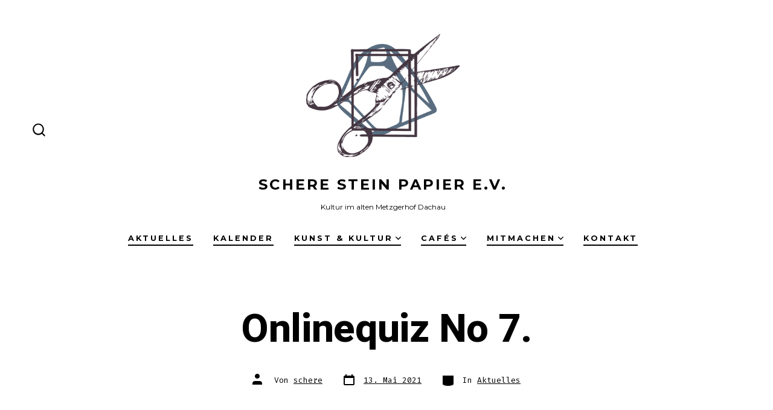

--- FILE ---
content_type: text/css
request_url: https://scheresteinpapierev.de/wp-content/uploads/fonts/cdf1351cbf4a8000932b8cc8cec5341a/font.css?v=1669633067
body_size: 922
content:
/*
 * Font file created by Local Google Fonts 0.19
 * Created: Mon, 28 Nov 2022 10:57:46 +0000
 * Handle: go-fonts
 * Original URL: https://fonts.googleapis.com/css?family=Heebo%3A800%2C400%7CFira+Code%3A400%2C400i%2C700%7CMontserrat%3A400%2C700&amp;subset=latin%2Clatin-ext&amp;display=swap
*/

/* cyrillic-ext */
@font-face {
  font-family: 'Fira Code';
  font-style: normal;
  font-weight: 400;
  font-display: swap;
  src: url(https://scheresteinpapierev.de/wp-content/uploads/fonts/cdf1351cbf4a8000932b8cc8cec5341a/fira-code-cyrillic-ext-v21-normal-400.woff2?c=1669633066) format('woff2');
  unicode-range: U+0460-052F, U+1C80-1C88, U+20B4, U+2DE0-2DFF, U+A640-A69F, U+FE2E-FE2F;
}
/* cyrillic */
@font-face {
  font-family: 'Fira Code';
  font-style: normal;
  font-weight: 400;
  font-display: swap;
  src: url(https://scheresteinpapierev.de/wp-content/uploads/fonts/cdf1351cbf4a8000932b8cc8cec5341a/fira-code-cyrillic-v21-normal-400.woff2?c=1669633066) format('woff2');
  unicode-range: U+0301, U+0400-045F, U+0490-0491, U+04B0-04B1, U+2116;
}
/* greek-ext */
@font-face {
  font-family: 'Fira Code';
  font-style: normal;
  font-weight: 400;
  font-display: swap;
  src: url(https://scheresteinpapierev.de/wp-content/uploads/fonts/cdf1351cbf4a8000932b8cc8cec5341a/fira-code-greek-ext-v21-normal-400.woff2?c=1669633066) format('woff2');
  unicode-range: U+1F00-1FFF;
}
/* greek */
@font-face {
  font-family: 'Fira Code';
  font-style: normal;
  font-weight: 400;
  font-display: swap;
  src: url(https://scheresteinpapierev.de/wp-content/uploads/fonts/cdf1351cbf4a8000932b8cc8cec5341a/fira-code-greek-v21-normal-400.woff2?c=1669633066) format('woff2');
  unicode-range: U+0370-03FF;
}
/* latin-ext */
@font-face {
  font-family: 'Fira Code';
  font-style: normal;
  font-weight: 400;
  font-display: swap;
  src: url(https://scheresteinpapierev.de/wp-content/uploads/fonts/cdf1351cbf4a8000932b8cc8cec5341a/fira-code-latin-ext-v21-normal-400.woff2?c=1669633066) format('woff2');
  unicode-range: U+0100-024F, U+0259, U+1E00-1EFF, U+2020, U+20A0-20AB, U+20AD-20CF, U+2113, U+2C60-2C7F, U+A720-A7FF;
}
/* latin */
@font-face {
  font-family: 'Fira Code';
  font-style: normal;
  font-weight: 400;
  font-display: swap;
  src: url(https://scheresteinpapierev.de/wp-content/uploads/fonts/cdf1351cbf4a8000932b8cc8cec5341a/fira-code-latin-v21-normal-400.woff2?c=1669633066) format('woff2');
  unicode-range: U+0000-00FF, U+0131, U+0152-0153, U+02BB-02BC, U+02C6, U+02DA, U+02DC, U+2000-206F, U+2074, U+20AC, U+2122, U+2191, U+2193, U+2212, U+2215, U+FEFF, U+FFFD;
}
/* cyrillic-ext */
@font-face {
  font-family: 'Fira Code';
  font-style: normal;
  font-weight: 700;
  font-display: swap;
  src: url(https://scheresteinpapierev.de/wp-content/uploads/fonts/cdf1351cbf4a8000932b8cc8cec5341a/fira-code-cyrillic-ext-v21-normal-400.woff2?c=1669633066) format('woff2');
  unicode-range: U+0460-052F, U+1C80-1C88, U+20B4, U+2DE0-2DFF, U+A640-A69F, U+FE2E-FE2F;
}
/* cyrillic */
@font-face {
  font-family: 'Fira Code';
  font-style: normal;
  font-weight: 700;
  font-display: swap;
  src: url(https://scheresteinpapierev.de/wp-content/uploads/fonts/cdf1351cbf4a8000932b8cc8cec5341a/fira-code-cyrillic-v21-normal-400.woff2?c=1669633066) format('woff2');
  unicode-range: U+0301, U+0400-045F, U+0490-0491, U+04B0-04B1, U+2116;
}
/* greek-ext */
@font-face {
  font-family: 'Fira Code';
  font-style: normal;
  font-weight: 700;
  font-display: swap;
  src: url(https://scheresteinpapierev.de/wp-content/uploads/fonts/cdf1351cbf4a8000932b8cc8cec5341a/fira-code-greek-ext-v21-normal-400.woff2?c=1669633066) format('woff2');
  unicode-range: U+1F00-1FFF;
}
/* greek */
@font-face {
  font-family: 'Fira Code';
  font-style: normal;
  font-weight: 700;
  font-display: swap;
  src: url(https://scheresteinpapierev.de/wp-content/uploads/fonts/cdf1351cbf4a8000932b8cc8cec5341a/fira-code-greek-v21-normal-400.woff2?c=1669633066) format('woff2');
  unicode-range: U+0370-03FF;
}
/* latin-ext */
@font-face {
  font-family: 'Fira Code';
  font-style: normal;
  font-weight: 700;
  font-display: swap;
  src: url(https://scheresteinpapierev.de/wp-content/uploads/fonts/cdf1351cbf4a8000932b8cc8cec5341a/fira-code-latin-ext-v21-normal-400.woff2?c=1669633066) format('woff2');
  unicode-range: U+0100-024F, U+0259, U+1E00-1EFF, U+2020, U+20A0-20AB, U+20AD-20CF, U+2113, U+2C60-2C7F, U+A720-A7FF;
}
/* latin */
@font-face {
  font-family: 'Fira Code';
  font-style: normal;
  font-weight: 700;
  font-display: swap;
  src: url(https://scheresteinpapierev.de/wp-content/uploads/fonts/cdf1351cbf4a8000932b8cc8cec5341a/fira-code-latin-v21-normal-400.woff2?c=1669633066) format('woff2');
  unicode-range: U+0000-00FF, U+0131, U+0152-0153, U+02BB-02BC, U+02C6, U+02DA, U+02DC, U+2000-206F, U+2074, U+20AC, U+2122, U+2191, U+2193, U+2212, U+2215, U+FEFF, U+FFFD;
}
/* hebrew */
@font-face {
  font-family: 'Heebo';
  font-style: normal;
  font-weight: 400;
  font-display: swap;
  src: url(https://scheresteinpapierev.de/wp-content/uploads/fonts/cdf1351cbf4a8000932b8cc8cec5341a/heebo-hebrew-v21-normal-400.woff2?c=1669633066) format('woff2');
  unicode-range: U+0590-05FF, U+200C-2010, U+20AA, U+25CC, U+FB1D-FB4F;
}
/* latin */
@font-face {
  font-family: 'Heebo';
  font-style: normal;
  font-weight: 400;
  font-display: swap;
  src: url(https://scheresteinpapierev.de/wp-content/uploads/fonts/cdf1351cbf4a8000932b8cc8cec5341a/heebo-latin-v21-normal-400.woff2?c=1669633066) format('woff2');
  unicode-range: U+0000-00FF, U+0131, U+0152-0153, U+02BB-02BC, U+02C6, U+02DA, U+02DC, U+2000-206F, U+2074, U+20AC, U+2122, U+2191, U+2193, U+2212, U+2215, U+FEFF, U+FFFD;
}
/* hebrew */
@font-face {
  font-family: 'Heebo';
  font-style: normal;
  font-weight: 800;
  font-display: swap;
  src: url(https://scheresteinpapierev.de/wp-content/uploads/fonts/cdf1351cbf4a8000932b8cc8cec5341a/heebo-hebrew-v21-normal-400.woff2?c=1669633066) format('woff2');
  unicode-range: U+0590-05FF, U+200C-2010, U+20AA, U+25CC, U+FB1D-FB4F;
}
/* latin */
@font-face {
  font-family: 'Heebo';
  font-style: normal;
  font-weight: 800;
  font-display: swap;
  src: url(https://scheresteinpapierev.de/wp-content/uploads/fonts/cdf1351cbf4a8000932b8cc8cec5341a/heebo-latin-v21-normal-400.woff2?c=1669633066) format('woff2');
  unicode-range: U+0000-00FF, U+0131, U+0152-0153, U+02BB-02BC, U+02C6, U+02DA, U+02DC, U+2000-206F, U+2074, U+20AC, U+2122, U+2191, U+2193, U+2212, U+2215, U+FEFF, U+FFFD;
}
/* cyrillic-ext */
@font-face {
  font-family: 'Montserrat';
  font-style: normal;
  font-weight: 400;
  font-display: swap;
  src: url(https://scheresteinpapierev.de/wp-content/uploads/fonts/cdf1351cbf4a8000932b8cc8cec5341a/montserrat-cyrillic-ext-v25-normal-400.woff2?c=1669633067) format('woff2');
  unicode-range: U+0460-052F, U+1C80-1C88, U+20B4, U+2DE0-2DFF, U+A640-A69F, U+FE2E-FE2F;
}
/* cyrillic */
@font-face {
  font-family: 'Montserrat';
  font-style: normal;
  font-weight: 400;
  font-display: swap;
  src: url(https://scheresteinpapierev.de/wp-content/uploads/fonts/cdf1351cbf4a8000932b8cc8cec5341a/montserrat-cyrillic-v25-normal-400.woff2?c=1669633067) format('woff2');
  unicode-range: U+0301, U+0400-045F, U+0490-0491, U+04B0-04B1, U+2116;
}
/* vietnamese */
@font-face {
  font-family: 'Montserrat';
  font-style: normal;
  font-weight: 400;
  font-display: swap;
  src: url(https://scheresteinpapierev.de/wp-content/uploads/fonts/cdf1351cbf4a8000932b8cc8cec5341a/montserrat-vietnamese-v25-normal-400.woff2?c=1669633067) format('woff2');
  unicode-range: U+0102-0103, U+0110-0111, U+0128-0129, U+0168-0169, U+01A0-01A1, U+01AF-01B0, U+1EA0-1EF9, U+20AB;
}
/* latin-ext */
@font-face {
  font-family: 'Montserrat';
  font-style: normal;
  font-weight: 400;
  font-display: swap;
  src: url(https://scheresteinpapierev.de/wp-content/uploads/fonts/cdf1351cbf4a8000932b8cc8cec5341a/montserrat-latin-ext-v25-normal-400.woff2?c=1669633067) format('woff2');
  unicode-range: U+0100-024F, U+0259, U+1E00-1EFF, U+2020, U+20A0-20AB, U+20AD-20CF, U+2113, U+2C60-2C7F, U+A720-A7FF;
}
/* latin */
@font-face {
  font-family: 'Montserrat';
  font-style: normal;
  font-weight: 400;
  font-display: swap;
  src: url(https://scheresteinpapierev.de/wp-content/uploads/fonts/cdf1351cbf4a8000932b8cc8cec5341a/montserrat-latin-v25-normal-400.woff2?c=1669633067) format('woff2');
  unicode-range: U+0000-00FF, U+0131, U+0152-0153, U+02BB-02BC, U+02C6, U+02DA, U+02DC, U+2000-206F, U+2074, U+20AC, U+2122, U+2191, U+2193, U+2212, U+2215, U+FEFF, U+FFFD;
}
/* cyrillic-ext */
@font-face {
  font-family: 'Montserrat';
  font-style: normal;
  font-weight: 700;
  font-display: swap;
  src: url(https://scheresteinpapierev.de/wp-content/uploads/fonts/cdf1351cbf4a8000932b8cc8cec5341a/montserrat-cyrillic-ext-v25-normal-400.woff2?c=1669633067) format('woff2');
  unicode-range: U+0460-052F, U+1C80-1C88, U+20B4, U+2DE0-2DFF, U+A640-A69F, U+FE2E-FE2F;
}
/* cyrillic */
@font-face {
  font-family: 'Montserrat';
  font-style: normal;
  font-weight: 700;
  font-display: swap;
  src: url(https://scheresteinpapierev.de/wp-content/uploads/fonts/cdf1351cbf4a8000932b8cc8cec5341a/montserrat-cyrillic-v25-normal-400.woff2?c=1669633067) format('woff2');
  unicode-range: U+0301, U+0400-045F, U+0490-0491, U+04B0-04B1, U+2116;
}
/* vietnamese */
@font-face {
  font-family: 'Montserrat';
  font-style: normal;
  font-weight: 700;
  font-display: swap;
  src: url(https://scheresteinpapierev.de/wp-content/uploads/fonts/cdf1351cbf4a8000932b8cc8cec5341a/montserrat-vietnamese-v25-normal-400.woff2?c=1669633067) format('woff2');
  unicode-range: U+0102-0103, U+0110-0111, U+0128-0129, U+0168-0169, U+01A0-01A1, U+01AF-01B0, U+1EA0-1EF9, U+20AB;
}
/* latin-ext */
@font-face {
  font-family: 'Montserrat';
  font-style: normal;
  font-weight: 700;
  font-display: swap;
  src: url(https://scheresteinpapierev.de/wp-content/uploads/fonts/cdf1351cbf4a8000932b8cc8cec5341a/montserrat-latin-ext-v25-normal-400.woff2?c=1669633067) format('woff2');
  unicode-range: U+0100-024F, U+0259, U+1E00-1EFF, U+2020, U+20A0-20AB, U+20AD-20CF, U+2113, U+2C60-2C7F, U+A720-A7FF;
}
/* latin */
@font-face {
  font-family: 'Montserrat';
  font-style: normal;
  font-weight: 700;
  font-display: swap;
  src: url(https://scheresteinpapierev.de/wp-content/uploads/fonts/cdf1351cbf4a8000932b8cc8cec5341a/montserrat-latin-v25-normal-400.woff2?c=1669633067) format('woff2');
  unicode-range: U+0000-00FF, U+0131, U+0152-0153, U+02BB-02BC, U+02C6, U+02DA, U+02DC, U+2000-206F, U+2074, U+20AC, U+2122, U+2191, U+2193, U+2212, U+2215, U+FEFF, U+FFFD;
}
